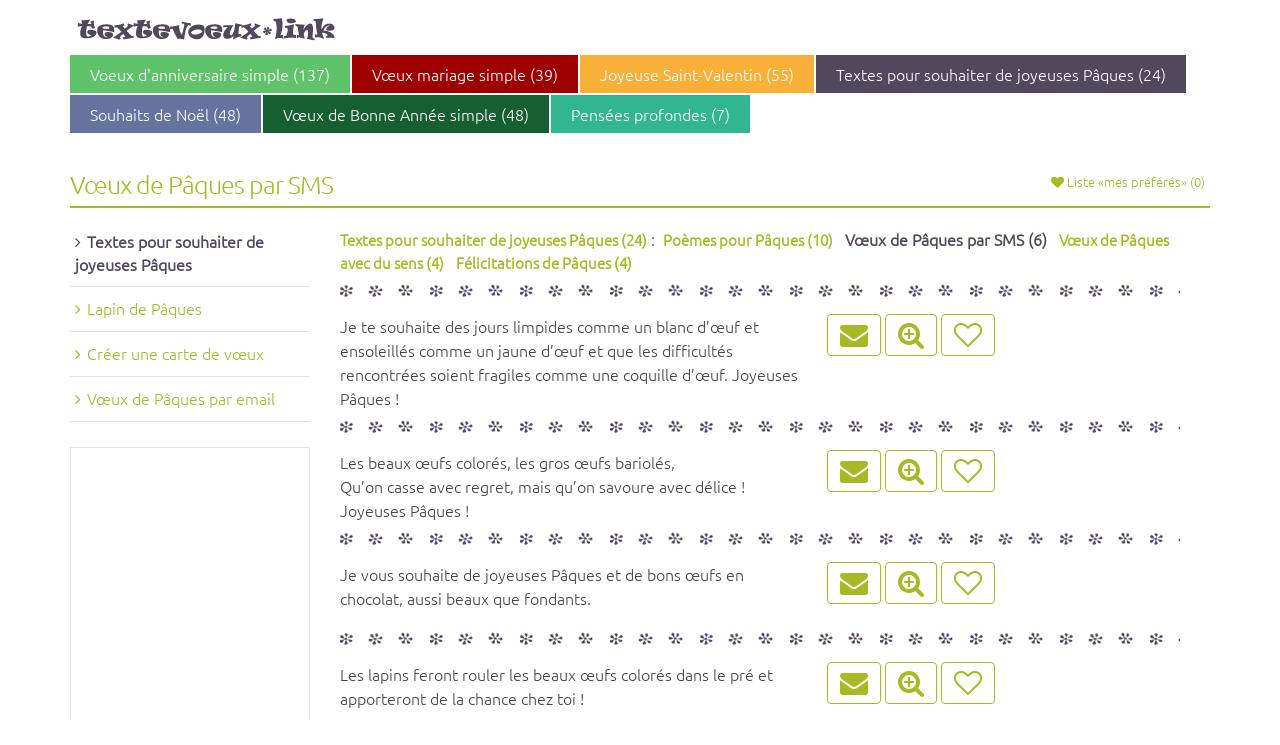

--- FILE ---
content_type: text/html; charset=UTF-8
request_url: https://textevoeux.link/textes-pour-souhaiter-de-joyeuses-paques/voeux-de-paques-par-sms/21/56/list
body_size: 3934
content:
<!DOCTYPE html>
<html lang="fr">
	<head>
	<meta http-equiv="Content-Type" content="text/html; charset=utf-8" />	<title>Vœux de Pâques par SMS</title>
	<meta name="viewport" content="width=device-width, initial-scale=1.0">
	<!--[if IE]><meta http-equiv="X-UA-Compatible" content="IE=9" /><![endif]-->
	<link href="/favicon.ico" type="image/x-icon" rel="icon"/><link href="/favicon.ico" type="image/x-icon" rel="shortcut icon"/><meta name="keywords" content="Vœux de Pâques, Petits mots pour Pâques, Vœux de Pâques par SMS, Salutations de paques
, Vœux de Pâques par SMS"/><meta name="description" content="default description"/><meta name="og:site_name" content="textevoeux.link"/><meta name="og:image" content="//textevoeux.link/img/fr/facebook.gif"/><link rel="stylesheet" type="text/css" href="https://code.jquery.com/ui/1.10.2/themes/smoothness/jquery-ui.min.css"/>
	<link rel="stylesheet" type="text/css" href="https://www.textevoeux.link/css/c.css?4" media="screen"/>

		<script>
		(function(w,d,u){w.readyQ=[];w.bindReadyQ=[];function p(x,y){if(x=="ready"){w.bindReadyQ.push(y);}else{w.readyQ.push(x);}};var a={ready:p,bind:p};w.$=w.jQuery=function(f){if(f===d||f===u){return a}else{p(f)}}})(window,document)
	</script>
	<link rel="dns-prefetch" href="//pagead2.googlesyndication.com">
	<link rel="dns-prefetch" href="//fonts.gstatic.com">
	<link rel="dns-prefetch" href="//fonts.googleapis.com">
	<link rel="dns-prefetch" href="//www.facebook.com">
	<link rel="preload" href="https://www.textevoeux.link/fonts/fontawesome-webfont.woff2?v=4.3.0" as="font" type="font/woff2" crossorigin="anonymous">
	<link rel="preload" href="https://www.textevoeux.link/fonts/Ubuntu-L.ttf" as="font" type="font/woff2" crossorigin="anonymous">
			<script async src="https://pagead2.googlesyndication.com/pagead/js/adsbygoogle.js?client=ca-pub-7094070342847225" crossorigin="anonymous"></script>
	
			<script>
			var _paq = window._paq = window._paq || [];
			/* tracker methods like "setCustomDimension" should be called before "trackPageView" */
			_paq.push(['trackPageView']);
			_paq.push(['enableLinkTracking']);
			(function() {
				var u="//stats.webtemple.lt/";
				_paq.push(['setTrackerUrl', u+'matomo.php']);
				_paq.push(['setSiteId', '5']);
				var d=document, g=d.createElement('script'), s=d.getElementsByTagName('script')[0];
				g.async=true; g.src=u+'matomo.js'; s.parentNode.insertBefore(g,s);
			})();
		</script>
	</head>	<body>
		<header>
			<div class="container">
				<div class="row">
					<div class="span12">
						<div class="header-block clearfix">
							<div class="clearfix header-block-pad">
								<div id="header_logo">
									<a href="/" title="Vœux, Souhaiter, Salutations, Carte de vœux"><img src="/img/logo.png" width="258" alt="Vœux, Souhaiter, Salutations, Carte de vœux" class="logo img-responsive"/></a>								</div>
								
																
							</div>
							<div class="sf-contener clearfix col-lg-12" id="block_top_menu">
								<div class="cat-title">
									Vœux, Souhaiter, Salutations, Carte de vœux								</div>
								<ul class="sf-menu clearfix menu-content">

																	<li>

								<a href="/felicitations/voeux-danniversaire-simple/17" title="Comment souhaiter joyeux anniversaire simple?" class="item10">Voeux d&#039;anniversaire simple (137)</a>
																</li>
																<li>

								<a href="/felicitations/voeux-mariage-simple/22" title="Petits mots pour féliciter de jeunes mariés, vœux de mariage pour les mariés" class="item110">Vœux mariage simple (39)</a>
																</li>
																<li>

								<a href="/felicitations/joyeuse-saint-valentin/20" title="Souhaiter une bonne Saint-Valentin, poèmes d’amour, souhaiter la Saint-Valentin par email" class="item90">Joyeuse Saint-Valentin (55)</a>
																</li>
																<li class="selected sfHoverForce">

								<a href="/felicitations/textes-pour-souhaiter-de-joyeuses-paques/21" title="" class="item20">Textes pour souhaiter de joyeuses Pâques (24)</a>
																</li>
																<li>

								<a href="/felicitations/souhaits-de-noel/18" title="Vœux de Noël, cartes de vœux par email pour Noël" class="item30">Souhaits de Noël (48)</a>
																</li>
																<li>

								<a href="/felicitations/voeux-de-bonne-annee-simple/19" title="Vœux de Bonne Année,  Petits mots pour la bonne année, SMS de bonne année, Vœux de bonne année par SMS
" class="item100">Vœux de Bonne Année simple (48)</a>
																</li>
																<li>

								<a href="/felicitations/pensees-profondes/23" title="" class="item150">Pensées profondes (7)</a>
																</li>
															</ul>
						</div>
					</div>
				</div>
			</div>
		</div>
	</header>
	<section id="content">
		<div class="sub-content">
			<div class="container">
				<div class="row">
					<div class="span12">
						<div class="sf-contener col-lg-3">
							<div class="block_title_main clearfix">
																	<div class="block_checked">
										<a href="/greetings/checked"><i class="fa fa-heart"></i><span class="visible-check"> Liste «mes préférés» </span><span id="myCounter">(0)</span></a>									</div>
																<div class="block_title">
									<h1>Vœux de Pâques par SMS</h1>
								</div>
							</div>
						</div>
					</div>
                </div>
                <div class="row">
					<div class="span3 block_menu clearfix">
						<div class="sf-contener clearfix col-lg-3">
							<div class="block informations_block_left" id="informations_block_left_1">
																	<div class="block_content list-block" style="">
										<ul>
											<li class=" selected"><a href="/felicitations/textes-pour-souhaiter-de-joyeuses-paques/21" title="">Textes pour souhaiter de joyeuses Pâques</a></li><li><a href="/lapin-de-paques/3/textos" title="Lapin de Pâques">Lapin de Pâques</a></li><li><a href="/voeux-de-paques-par-email/tarjetas/1/21" title="Créer une carte de vœux">Créer une carte de vœux</a></li><li><a href="/textes-pour-souhaiter-de-joyeuses-paques/galerie-de-cartes-de-voeux/21" title="Vœux de Pâques par email">Vœux de Pâques par email</a></li>										</ul>
									</div>
															</div>
								<div class="block_banner_left">
		<ins class="adsbygoogle"
		     style="display:block"
		     data-ad-client="ca-pub-7094070342847225"
		     data-ad-slot="7774724008"
		     data-ad-format="auto"></ins>
		<script>(adsbygoogle = window.adsbygoogle || []).push({});</script>
	</div>
	<br/>
						</div>
					</div>
					<div class="span9 clearfix">
						<div class="sf-contener clearfix col-lg-9" >
												<style>
							a, h1, .block_email a {color:#a7ba24;}
							.block_title_main {border-color:#a7ba24}
							.btn-mine {border-color:#a7ba24;}
							.block .list-block li a:before {color:#a7ba24;}
							.block_pages a {color:#a7ba24; border-color:#a7ba24 ;}
							.block_checked i {color:#a7ba24;}
							.block_tags_mobile, .block_tags_mobile button.dropdown-toggle, .block_tags_mobile button.dropdown-toggle:hover, .block_tags_mobile button.dropdown-toggle:active, .block_tags_mobile button.dropdown-toggle:visited, .open > .dropdown-toggle.btn-default {background:#a7ba24;}
							.block_checked_mobile {background:#a7ba24;}
						</style>
												<style>
	.btn:focus, .btn:active:focus, .btn.active:focus, .btn.focus, .btn:active.focus, .btn.active.focus { color: #52485e; }
</style>


<div class="banner_top">
	<ins class="adsbygoogle"
	     style="display:block"
	     data-ad-client="ca-pub-7094070342847225"
	     data-ad-slot="7774724008"
	     data-ad-format="auto"></ins>
	<script>(adsbygoogle = window.adsbygoogle || []).push({});</script>
</div>
<div class="block_bullets banner_top"></div>


<!-- desktop start -->
<div class='block_tags'>
	<span class='category_title'>
	 <a href="/felicitations/textes-pour-souhaiter-de-joyeuses-paques/21" title="">Textes pour souhaiter de joyeuses Pâques (24)</a> :&nbsp;	</span>

	 <a href="/poemes-pour-paques/textes-pour-souhaiter-de-joyeuses-paques/21/54/list" title="">Poèmes pour Pâques (10)</a> &nbsp; <strong>Vœux de Pâques par SMS (6) </strong>&nbsp; <a href="/voeux-de-paques-avec-du-sens/textes-pour-souhaiter-de-joyeuses-paques/21/53/list" title="">Vœux de Pâques avec du sens (4)</a> &nbsp; <a href="/felicitations-de-paques/textes-pour-souhaiter-de-joyeuses-paques/21/55/list" title="">Félicitations de Pâques (4)</a> &nbsp;</div>

<!-- add class for mobile -->
<div class='block_tags_mobile btn-group myheader' id='tagsHeader'>

	<button class="btn btn-default btn-sm dropdown-toggle" type="button" data-toggle="dropdown">
		Vœux de Pâques par SMS		<span class="caret"> </span>
	</button>

	<ul class="dropdown-menu">
		<li>
			<a href="/felicitations/textes-pour-souhaiter-de-joyeuses-paques/21" title="">Tout</a>&nbsp;
		</li>
	<li><a href="/poemes-pour-paques/textes-pour-souhaiter-de-joyeuses-paques/21/54/list" title="">Poèmes Pour Pâques (10)</a> &nbsp;</li><li class="active"><a href="/voeux-de-paques-par-sms/textes-pour-souhaiter-de-joyeuses-paques/21/56/list" title="">Vœux De Pâques Par Sms (6)</a> &nbsp;</li><li><a href="/voeux-de-paques-avec-du-sens/textes-pour-souhaiter-de-joyeuses-paques/21/53/list" title="">Vœux De Pâques Avec Du Sens (4)</a> &nbsp;</li><li><a href="/felicitations-de-paques/textes-pour-souhaiter-de-joyeuses-paques/21/55/list" title="">Félicitations De Pâques (4)</a> &nbsp;</li>	</ul>
</div>

	<div class="fb-like" data-href="/textes-pour-souhaiter-de-joyeuses-paques/21" data-send="false" data-width="340" data-height="30" data-colorscheme="light" data-layout="standard" data-action="like" data-show-faces="false"></div>

	
<div class="block_bullets"></div>
	<div>
		<div class="greeting_left">
			Je te souhaite des jours limpides comme un blanc d’œuf et ensoleillés comme un jaune d’œuf et que les difficultés rencontrées soient fragiles comme une coquille d’œuf. Joyeuses Pâques !			<br/>
		</div>
		
		<div class="greeting_right">
			<a href="/voeux-de-paques-par-email/tarjetas/1/21/283" class="btn btn-mine" title="Envoyer des vœux par mail!"><i class="fa fa-2x fa-envelope"></i></a>

<a href="/textes-pour-souhaiter-de-joyeuses-paques/283" class="btn btn-mine" title="Page de vœux"><i class="fa fa-2x fa-search-plus icon-0"></i></a>
<a href="/greetings/check/283" class="btn btn-mine likeLink" title="Liste «mes préférés»" rel="nofollow"><i class="fa fa-2x fa-heart-o icon-0" id="C283"></i></a>
		</div>
		<div class="clear"></div>
	</div>

		
	
	
	
<div class="block_bullets"></div>
	<div>
		<div class="greeting_left">
			Les beaux œufs colorés, les gros œufs bariolés, <br />
Qu’on casse avec regret, mais qu’on savoure avec délice !<br />
Joyeuses Pâques !			<br/>
		</div>
		
		<div class="greeting_right">
			<a href="/voeux-de-paques-par-email/tarjetas/1/21/282" class="btn btn-mine" title="Envoyer des vœux par mail!"><i class="fa fa-2x fa-envelope"></i></a>

<a href="/textes-pour-souhaiter-de-joyeuses-paques/282" class="btn btn-mine" title="Page de vœux"><i class="fa fa-2x fa-search-plus icon-0"></i></a>
<a href="/greetings/check/282" class="btn btn-mine likeLink" title="Liste «mes préférés»" rel="nofollow"><i class="fa fa-2x fa-heart-o icon-0" id="C282"></i></a>
		</div>
		<div class="clear"></div>
	</div>

		
	
	
	
<div class="block_bullets"></div>
	<div>
		<div class="greeting_left">
			Je vous souhaite de joyeuses Pâques et de bons œufs en chocolat, aussi beaux que fondants.			<br/>
		</div>
		
		<div class="greeting_right">
			<a href="/voeux-de-paques-par-email/tarjetas/1/21/281" class="btn btn-mine" title="Envoyer des vœux par mail!"><i class="fa fa-2x fa-envelope"></i></a>

<a href="/textes-pour-souhaiter-de-joyeuses-paques/281" class="btn btn-mine" title="Page de vœux"><i class="fa fa-2x fa-search-plus icon-0"></i></a>
<a href="/greetings/check/281" class="btn btn-mine likeLink" title="Liste «mes préférés»" rel="nofollow"><i class="fa fa-2x fa-heart-o icon-0" id="C281"></i></a>
		</div>
		<div class="clear"></div>
	</div>

		
	
	
	
<div class="block_bullets"></div>
	<div>
		<div class="greeting_left">
			Les lapins feront rouler les beaux œufs colorés dans le pré et apporteront de la chance chez toi !			<br/>
		</div>
		
		<div class="greeting_right">
			<a href="/voeux-de-paques-par-email/tarjetas/1/21/280" class="btn btn-mine" title="Envoyer des vœux par mail!"><i class="fa fa-2x fa-envelope"></i></a>

<a href="/textes-pour-souhaiter-de-joyeuses-paques/280" class="btn btn-mine" title="Page de vœux"><i class="fa fa-2x fa-search-plus icon-0"></i></a>
<a href="/greetings/check/280" class="btn btn-mine likeLink" title="Liste «mes préférés»" rel="nofollow"><i class="fa fa-2x fa-heart-o icon-0" id="C280"></i></a>
		</div>
		<div class="clear"></div>
	</div>

		
	
	
	
<div class="block_bullets"></div>
	<div>
		<div class="greeting_left">
			Pour Pâques je te souhaite beaucoup de chance, on n’en a jamais assez, de joie, on n’en a jamais trop et une bonne santé, c’est si important.			<br/>
		</div>
		
		<div class="greeting_right">
			<a href="/voeux-de-paques-par-email/tarjetas/1/21/279" class="btn btn-mine" title="Envoyer des vœux par mail!"><i class="fa fa-2x fa-envelope"></i></a>

<a href="/textes-pour-souhaiter-de-joyeuses-paques/279" class="btn btn-mine" title="Page de vœux"><i class="fa fa-2x fa-search-plus icon-0"></i></a>
<a href="/greetings/check/279" class="btn btn-mine likeLink" title="Liste «mes préférés»" rel="nofollow"><i class="fa fa-2x fa-heart-o icon-0" id="C279"></i></a>
		</div>
		<div class="clear"></div>
	</div>

		
	
	
	
<div class="block_bullets"></div>
	<div>
		<div class="greeting_left">
			Je te souhaite de tout mon cœur chance, bonheur et amitié en cette fête de pâques.			<br/>
		</div>
		
		<div class="greeting_right">
			<a href="/voeux-de-paques-par-email/tarjetas/1/21/278" class="btn btn-mine" title="Envoyer des vœux par mail!"><i class="fa fa-2x fa-envelope"></i></a>

<a href="/textes-pour-souhaiter-de-joyeuses-paques/278" class="btn btn-mine" title="Page de vœux"><i class="fa fa-2x fa-search-plus icon-0"></i></a>
<a href="/greetings/check/278" class="btn btn-mine likeLink" title="Liste «mes préférés»" rel="nofollow"><i class="fa fa-2x fa-heart-o icon-0" id="C278"></i></a>
		</div>
		<div class="clear"></div>
	</div>

		
	
	


<div class="block_bullets"></div>
<div class="block_pages">
		<div class="clear"></div>
</div>

<script>
$(function() {
	$(".icon").tooltip({position: {my: "center bottom-30", at: "center top"}});

	$(".likeLink").click(function(){
		var e = this;
		$.get(this.href, function(data) {
			$(e).html(data);
		});
		return false;
	});
});
</script>
<script type="text/javascript" src="/stats/category/21/56/do.js"></script>					</div>
				</div>
			</div>
		</div>
	</div>
</section>
<div class="container block_info">
	
<div class="block_bullets"><br/></div>
<div class="banner_content">
	<ins class="adsbygoogle"
	     style="display:block"
	     data-ad-client="ca-pub-7094070342847225"
	     data-ad-slot="8010576716"
	     data-ad-format="auto"
	     		     data-full-width-responsive="true"
	     		></ins>
	<script>(adsbygoogle = window.adsbygoogle || []).push({});</script>
</div>
</div>
<footer>
	<div class="container">
		<div class="row">
			<div class="sf-contener clearfix col-lg-12 block_copy">
				<i class="fa fa-copyright"></i> 2026 textevoeux.link			</div>
		</div>
   </div>
</footer>
<script type="text/javascript" src="https://www.textevoeux.link/js/c1.js"></script>
<script>
	(function($,d){$.each(readyQ,function(i,f){$(f)});$.each(bindReadyQ,function(i,f){$(d).bind("ready",f)})})(jQuery,document)
</script>

		<script type="text/javascript" src="https://www.textevoeux.link/js/c2.js"></script>
		<script>
	</script>
	</body>
</html>

--- FILE ---
content_type: text/html; charset=UTF-8
request_url: https://textevoeux.link/stats/category/21/56/do.js
body_size: 71
content:
var checks = [];
$(document).ready(function(){
	for (item in checks) {
		if ($("#C" + item))
			$("#C" + item).removeClass("fa-heart-o").addClass("fa-heart");
	}
	$("#myCounter").html('(0)')
});

--- FILE ---
content_type: text/html; charset=utf-8
request_url: https://www.google.com/recaptcha/api2/aframe
body_size: 267
content:
<!DOCTYPE HTML><html><head><meta http-equiv="content-type" content="text/html; charset=UTF-8"></head><body><script nonce="yuzK6UfFZU8wr2rIOd1_fA">/** Anti-fraud and anti-abuse applications only. See google.com/recaptcha */ try{var clients={'sodar':'https://pagead2.googlesyndication.com/pagead/sodar?'};window.addEventListener("message",function(a){try{if(a.source===window.parent){var b=JSON.parse(a.data);var c=clients[b['id']];if(c){var d=document.createElement('img');d.src=c+b['params']+'&rc='+(localStorage.getItem("rc::a")?sessionStorage.getItem("rc::b"):"");window.document.body.appendChild(d);sessionStorage.setItem("rc::e",parseInt(sessionStorage.getItem("rc::e")||0)+1);localStorage.setItem("rc::h",'1769007193404');}}}catch(b){}});window.parent.postMessage("_grecaptcha_ready", "*");}catch(b){}</script></body></html>